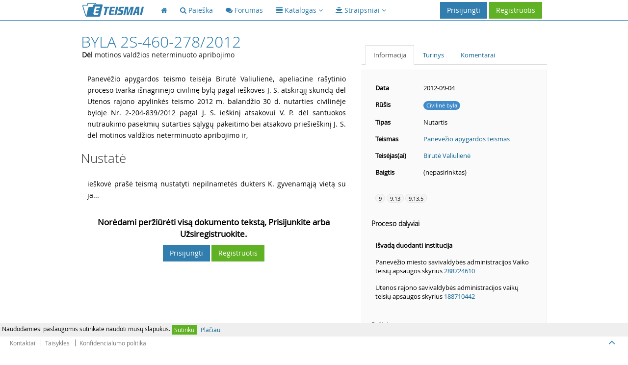

--- FILE ---
content_type: text/html; charset=utf-8
request_url: https://www.google.com/recaptcha/api2/aframe
body_size: 247
content:
<!DOCTYPE HTML><html><head><meta http-equiv="content-type" content="text/html; charset=UTF-8"></head><body><script nonce="E6Z_5_EkN12iUaSiFqMicw">/** Anti-fraud and anti-abuse applications only. See google.com/recaptcha */ try{var clients={'sodar':'https://pagead2.googlesyndication.com/pagead/sodar?'};window.addEventListener("message",function(a){try{if(a.source===window.parent){var b=JSON.parse(a.data);var c=clients[b['id']];if(c){var d=document.createElement('img');d.src=c+b['params']+'&rc='+(localStorage.getItem("rc::a")?sessionStorage.getItem("rc::b"):"");window.document.body.appendChild(d);sessionStorage.setItem("rc::e",parseInt(sessionStorage.getItem("rc::e")||0)+1);localStorage.setItem("rc::h",'1769143829547');}}}catch(b){}});window.parent.postMessage("_grecaptcha_ready", "*");}catch(b){}</script></body></html>